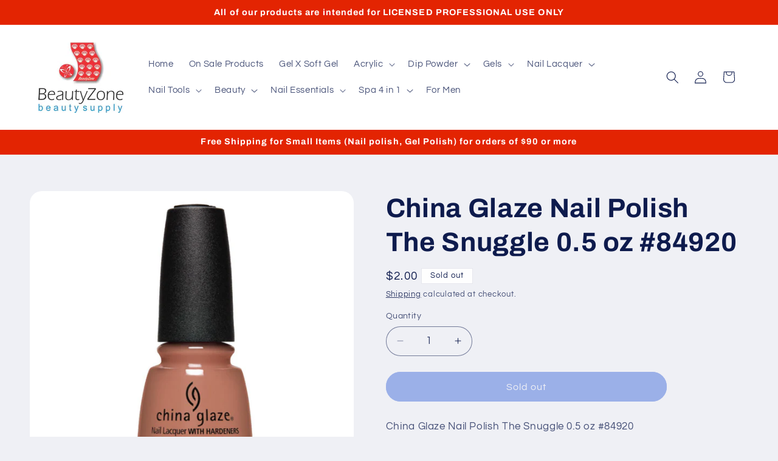

--- FILE ---
content_type: text/plain; charset=utf-8
request_url: https://d-ipv6.mmapiws.com/ant_squire
body_size: 156
content:
beautyzonesupply.com;019bcc90-afd5-7430-9020-06087f2a4fd1:e3ff424e55edaebba52e43fab33276cd2503a4a8